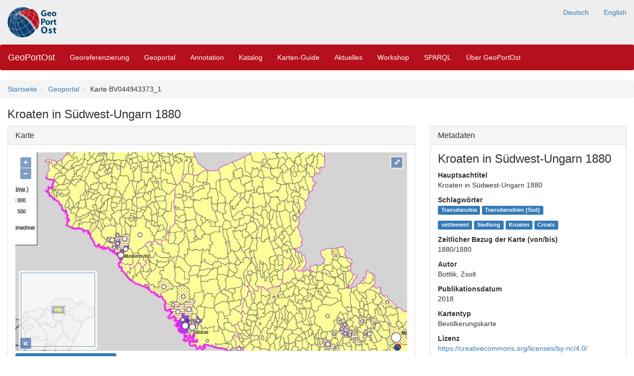

--- FILE ---
content_type: text/html; charset=utf-8
request_url: http://geoportost.ios-regensburg.de/map/BV044943373_1
body_size: 2639
content:

<!DOCTYPE html>

<html lang="de">

  <head>
    
  
    
    <title>Karte BV044943373_1 - GeoPortOst</title>
    
    

    <meta charset="utf-8">
    <meta name="viewport" content="width=device-width, initial-scale=1">
    <link rel="stylesheet" href="https://maxcdn.bootstrapcdn.com/bootstrap/3.3.7/css/bootstrap.min.css" type="text/css">
    <script src="https://ajax.googleapis.com/ajax/libs/jquery/2.2.4/jquery.min.js"></script>
    <script src="http://maxcdn.bootstrapcdn.com/bootstrap/3.3.7/js/bootstrap.min.js"></script>
    
    
    
    
    <link rel="stylesheet" href="https://cdnjs.cloudflare.com/ajax/libs/openlayers/3.17.1/ol.css" type="text/css">
    <script src="https://cdnjs.cloudflare.com/ajax/libs/openlayers/3.17.1/ol.js"></script>
    
    <link rel="stylesheet" href="/css/geoportost.css" type="text/css">
    
    
    <link rel="stylesheet" href="/css/geoportost-map.css" type="text/css">
    
    
    <!-- Matomo -->
    <script type="text/javascript">
      var _paq = window._paq || [];
      /* tracker methods like "setCustomDimension" should be called before "trackPageView" */
      _paq.push(['trackPageView']);
      _paq.push(['enableLinkTracking']);
      (function() {
        var u="https://stats.ios-regensburg.de/";
        _paq.push(['setTrackerUrl', u+'matomo.php']);
        _paq.push(['setSiteId', '7']);
        var d=document, g=d.createElement('script'), s=d.getElementsByTagName('script')[0];
        g.type='text/javascript'; g.async=true; g.defer=true; g.src=u+'matomo.js'; s.parentNode.insertBefore(g,s);
      })();
    </script>
    <!-- End Matomo Code -->
  </head>
  
  <body>
  
    
    <nav class="logo">
      <div class="container-fluid">
	<div class="navbar-header">
	
	   <a href="/"><img src="/img/geoportost_logo_transparent.png" alt="GeoPortOst"></a>
	
	</div>
	<ul class="nav navbar-nav navbar-right">
	   
          <li><a href="/map/BV044943373_1">Deutsch</a></li>
	  <li><a href="/en/map/BV044943373_1">English</a></li>
	  
	</ul>
      </div>
    </nav>

    <nav class="navbar navbar-custom" role="navigation">
      <div class="container-fluid">
        <div class="navbar-header">
	
          <button type="button" class="navbar-toggle collapsed" data-toggle="collapse" data-target="#navbar">
            <span class="sr-only">Navigation</span>
            <span class="glyphicon glyphicon-menu-hamburger"></span>
          </button>
	  <a class="navbar-brand" href="/">GeoPortOst</a>
	
	</div>
        <div id="navbar" class="navbar-collapse collapse">
          <ul class="nav navbar-nav">
          
            

  <li><a href="/georeferencer/">Georeferenzierung</a></li>


          
            <li><a href="http://geoportal.ios-regensburg.de/" target="_blank">Geoportal</a></li>
	    

  <li><a href="/annotation/">Annotation</a></li>


	    

  <li><a href="/catalog/">Katalog</a></li>


	    

  <li><a href="/guide/">Karten-Guide</a></li>


	    

  <li><a href="/news/">Aktuelles</a></li>


	    

  <li><a href="/mapsinlibraries2019/">Workshop</a></li>


            

  <li><a href="/sparql/">SPARQL</a></li>


	    

  <li><a href="/about/">Über GeoPortOst</a></li>


          </ul>
        </div>
      </div>
    </nav>
    
     
    <ul class="breadcrumb">
      <li><a href="/">Startseite</a></li>
      
      
      <li><a href="/geoportal/">Geoportal</a></li>
      
      
      <li>Karte BV044943373_1</li>
      
      </ul>
    
    
    <div class="container-fluid">
      
      

      <div class="row">

	<div class="col-md-12">
	  <h3>Kroaten in Südwest-Ungarn 1880</h3>
	</div>
	
      </div>
	
      <div class="row">
	
	<div class="col-md-8">
          <div class="panel-group panel-group-map">
            <div class="panel panel-default">
              <div class="panel-heading">
		<h4 class="panel-title">Karte</h4>
	      </div>
	      <div  class="panel-collapse collapse in">
		<div id="mapPanel" class="panel-body">
		  <div id="map"></div>
		  <p><a class="btn btn-primary" href="http://geoportal.ios-regensburg.de/catalog/BV044943373_1" target="_blank" role="button">Karte in Geoportal öffnen <span class="glyphicon glyphicon-globe"></span></a></p>
		  <p><a class="btn btn-primary" href="http://geoportost.georeferencer.com/id/BV044943373_1" target="_blank" role="button">Karte in Georeferencer öffnen <span class="glyphicon glyphicon-cog"></span></a></p>
		</div>
              </div>
            </div>
          </div>
	</div>
 
	<div class="col-md-4">
          <div class="panel-group">
            <div class="panel panel-default">
              <div class="panel-heading">
                <h4 class="panel-title">Metadaten</h4>
	      </div>
	      <div class="panel-collapse collapse in">
		<div class="panel-body">
                  <div id="mapLegendDiv">
		    
		    <h3>Kroaten in Südwest-Ungarn 1880</h3>
		    
		    <dl>

		      <dt>Hauptsachtitel</dt>
		      <dd><p>Kroaten in Südwest-Ungarn 1880</p></dd>

		      
		      <dt>Schlagwörter</dt>
		      <dd>
			<p>
			  
			  <span class="label label-primary">Transdanubia</span>
			  
			  <span class="label label-primary">Transdanubien (Süd)</span>
			  
			</p>
			<p>
			  
			  <span class="label label-primary">settlement</span>
			  
			  <span class="label label-primary">Siedlung</span>
			  
			  <span class="label label-primary">Kroaten</span>
			  
			  <span class="label label-primary">Croats</span>
			  
			</p>
			<p>
			  
			</p>
		      </dd>
		      

		      
		      <dt>Zeitlicher Bezug der Karte (von/bis)</dt>
		      <dd><p>1880/1880</p></dd>
		      

		      
		      <dt>Autor</dt>
		      <dd><p>Bottlik, Zsolt</p></dd>
		      
		      
		      

		      

		      
		      <dt>Publikationsdatum</dt>
		      <dd><p>2018</p></dd>
		      

		      
		      
		      

		      
		      <dt>Kartentyp</dt>
		      <dd><p>Bevölkerungskarte</p></dd>
		      
		      
		      
		      <dt>Lizenz</dt>
		      
		      <dd><p><a href="https://creativecommons.org/licenses/by-nc/4.0/">https://creativecommons.org/licenses/by-nc/4.0/</a></p></dd>
		      
		      

		      <dt>Identifikationsnummer</dt>
		      <dd><p>BV044943373_1</p></dd>

		      
		      <dt>Sammlung</dt>
		      <dd><p>Ethnodoc</p></dd>
		      

		    </dl>
		    
		    <h4>Ansicht</h4>

		    
		    <p><a class="btn btn-primary" href="https://lod.b3kat.de/page/title/BV044943373" target="_blank" role="button">Linked Open Data im B3Kat <span class="glyphicon glyphicon-list-alt"></span></a></p>
		    

		    
		    <p><a class="btn btn-primary" href="https://www.regensburger-katalog.de/s/ubrwios/de/2/1035/BV044943373" target="_blank" role="button">Katalogeintrag der Karte <span class="glyphicon glyphicon-list-alt"></span></a></p>
		    

		    

		    

		    
 
		    
		    <h4>Download</h4>

		    <p><a class="btn btn-primary" href="http://geoportost.ios-regensburg.de/image/BV044943373_1.tif" role="button">Original TIFF <span class="glyphicon glyphicon-download-alt"></span></a></p>
		    
		    
		  </div>
                </div>
              </div>
            </div>
          </div>
	</div>

      </div>

    <script>
      var logoElement = document.createElement('a');
      logoElement.href = 'http://geoportost.ios-regensburg.de/';
      logoElement.target = '_blank';

      var logoImage = document.createElement('img');
      logoImage.src = '/img/geoportost_logo_icon_ohne_transparent.png';

      logoElement.appendChild(logoImage);
   
      var imgWidth = 2188;
      var imgHeight = 1361;

      var imgCenter = [imgWidth / 2, -imgHeight / 2];

      var proj = new ol.proj.Projection({
        code: 'ZOOMIFY',
        units: 'pixels',
        extent: [0, 0, imgWidth, imgHeight]
      });

      var source = new ol.source.Zoomify({
        url: 'http://geoportost.ios-regensburg.de/image/zoomify/BV044943373_1/', 
        size: [imgWidth, imgHeight]
      });

      var map = new ol.Map({
      controls: ol.control.defaults().extend([
      new ol.control.FullScreen(),
      new ol.control.OverviewMap({
                    collapsed: false
                })
      ]),
        layers: [
          new ol.layer.Tile({
            source: source
          })
        ],
        target: 'map',
        view: new ol.View({
          projection: proj,
          center: imgCenter,
          zoom: 2,
          extent: [0, -imgHeight, imgWidth, 0]
      }),
        logo: logoElement
      });
    </script>
    


      <hr>

      
      <footer class="footer">
        <p class="pull-left">&copy; 2016–2019 <a href="http://www.ios-regensburg.de/" target="_blank">IOS Regensburg</a></p>
        <p class="pull-right"><a href="http://www.ios-regensburg.de/impressum" target="_blank">Impressum</a></p>
      </footer>
      
      
    </div>
    
  </body>
</html>

--- FILE ---
content_type: text/css; charset=utf-8
request_url: http://geoportost.ios-regensburg.de/css/geoportost.css
body_size: 396
content:
.logo {
    background-color:#eeeeee;
}
.logo img {
    width:100px;
    margin-top:1em;
    margin-bottom:1em;
}
.navbar-custom {
    background-color:#b6101d;
}
.navbar-custom .navbar-brand {
    color:#ffffff;
}
.navbar-custom .navbar-brand:hover,
.navbar-custom .navbar-brand:focus {
    color:#e6e6e6;
    background-color:transparent;
}
.navbar-custom .navbar-text {
    color:#ffffff;
}
.navbar-custom .navbar-nav > li > a {
    color:#ffffff;
}
.navbar-custom .navbar-nav > li > a:hover,
.navbar-custom .navbar-nav > li > a:focus {
    color:#c0c0c0;
    background-color:transparent;
}
.navbar-custom .navbar-nav > .active > a,
.navbar-custom .navbar-nav > .active > a:hover,
.navbar-custom .navbar-nav > .active > a:focus {
    color:#c0c0c0;
    background-color:#980d18;
}
.navbar-custom .navbar-toogle {
    color:#ffffff;
    background-color:#b6101d;
}
.navbar-custom .navbar-toggle:hover,
.navbar-custom .navbar-toggle:focus {
    color:#e6e6e6;
    background-color:#980d18;
}

html[lang="de"] q { quotes: "„" "“" }
q:lang(de) { quotes: "„" "“" }

html[lang="en"] q { quotes: "“" "”" }
q:lang(en) { quotes: "“" "”" }

figure {
    margin-top: 1em;
    margin-bottom: 1em;
}

.panel .dl-horizontal dt {
    white-space: normal;
}


--- FILE ---
content_type: text/css; charset=utf-8
request_url: http://geoportost.ios-regensburg.de/css/geoportost-map.css
body_size: 30
content:
h3 {
    margin-top:0em;
}
